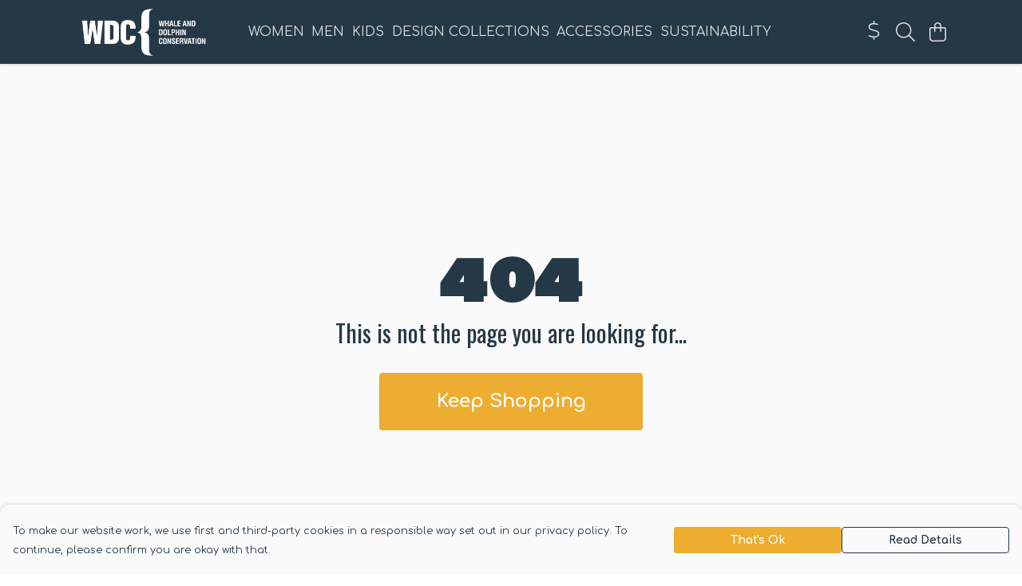

--- FILE ---
content_type: text/html
request_url: https://whalestore.org/product/make-a-splash-t-shirt/
body_size: 3382
content:
<!DOCTYPE html>
<html lang="en">
  <head>
    <meta charset="UTF-8">
    <meta name="viewport" content="width=device-width, initial-scale=1.0">
    <link id="apple-touch-icon" rel="apple-touch-icon" href="#">
    <script type="module" crossorigin="" src="/assets/index.b004c765.js"></script>
    <link rel="modulepreload" crossorigin="" href="/assets/vue.bccf2447.js">
    <link rel="modulepreload" crossorigin="" href="/assets/sentry.13e8e62e.js">
    <link rel="stylesheet" href="/assets/index.dca9b00c.css">
  <link rel="manifest" href="/manifest.webmanifest"><title>T Shirt</title><link crossorigin="" href="https://fonts.gstatic.com" rel="preconnect"><link href="https://images.teemill.com" rel="preconnect"><link as="fetch" href="https://whalestore.org/omnis/v3/frontend/211438/getStoreCoreData/json/" rel="preload"><link as="fetch" href="/omnis/v3/division/211438/products/make-a-splash-t-shirt/" rel="preload"><link as="fetch" href="/omnis/v3/division/211438/products/make-a-splash-t-shirt/stock/" rel="preload"><link fetchpriority="high" as="image" imagesizes="(max-width: 768px) 100vw, 1080px" imagesrcset="https://images.podos.io/wc72ldhp3ei6yeapegmsivp5so0doo7a0vdnudxyzxdk5khg.jpeg.webp?w=640&h=640&v=2 640w, https://images.podos.io/wc72ldhp3ei6yeapegmsivp5so0doo7a0vdnudxyzxdk5khg.jpeg.webp?w=1080&h=1080&v=2 1080w" href="https://images.podos.io/wc72ldhp3ei6yeapegmsivp5so0doo7a0vdnudxyzxdk5khg.jpeg.webp?w=1080&h=1080&v=2" rel="preload"><link data-vue-meta="1" href="https://whalestore.org/product/make-a-splash-t-shirt/" rel="canonical"><link rel="modulepreload" crossorigin="" href="/assets/ProductPage.a08b7c1f.js"><link rel="preload" as="style" href="/assets/ProductPage.d578e97d.css"><link rel="modulepreload" crossorigin="" href="/assets/index.cf8d9f27.js"><link rel="modulepreload" crossorigin="" href="/assets/AddToCartPopup.ca4bfa98.js"><link rel="modulepreload" crossorigin="" href="/assets/faCheck.058fbfd3.js"><link rel="modulepreload" crossorigin="" href="/assets/ProductReviewPopup.vue_vue_type_script_setup_true_lang.21fd2886.js"><link rel="modulepreload" crossorigin="" href="/assets/index.6843de5e.js"><link rel="modulepreload" crossorigin="" href="/assets/faImages.bb326bf1.js"><link rel="modulepreload" crossorigin="" href="/assets/SizeChartPopup.df60ac7a.js"><link rel="preload" as="style" href="/assets/SizeChartPopup.92291e53.css"><link rel="modulepreload" crossorigin="" href="/assets/startCase.898593a0.js"><link rel="modulepreload" crossorigin="" href="/assets/faThumbsUp.cd1c0eda.js"><link rel="modulepreload" crossorigin="" href="/assets/faTruckFast.a5b04e70.js"><link rel="modulepreload" crossorigin="" href="/assets/faTruckFast.dbc889a3.js"><link rel="modulepreload" crossorigin="" href="/assets/faClock.6c7285c7.js"><link rel="modulepreload" crossorigin="" href="/assets/faRulerHorizontal.92c8d2b8.js"><link rel="modulepreload" crossorigin="" href="/assets/faPaintbrush.b325bfb4.js"><link rel="modulepreload" crossorigin="" href="/assets/ProductStock.0609ff50.js"><link rel="preload" as="style" href="/assets/ProductStock.e62963f7.css"><link rel="modulepreload" crossorigin="" href="/assets/faInfoCircle.cde08931.js"><link rel="modulepreload" crossorigin="" href="/assets/EcoIcons.73f8d24e.js"><link rel="modulepreload" crossorigin="" href="/assets/faSync.62ad4b25.js"><link rel="modulepreload" crossorigin="" href="/assets/faComment.204ac276.js"><link rel="modulepreload" crossorigin="" href="/assets/faChevronUp.04cb1333.js"><link rel="modulepreload" crossorigin="" href="/assets/ProductImageCarousel.8702e98c.js"><link rel="preload" as="style" href="/assets/ProductImageCarousel.04a3cc9e.css"><link rel="modulepreload" crossorigin="" href="/assets/faMicrochipAi.5660f26c.js"><link rel="modulepreload" crossorigin="" href="/assets/store.55f76591.js"><link rel="modulepreload" crossorigin="" href="/assets/logger.e623d9e8.js"><link rel="modulepreload" crossorigin="" href="/assets/productProvider.21d74806.js"><link rel="modulepreload" crossorigin="" href="/assets/confirm-leave-mixin.5750823c.js"><script>window.division_key = '211438';</script><meta data-vue-meta="1" vmid="author" content="Make A Splash T Shirt" name="author"><meta data-vue-meta="1" vmid="url" content="https://whalestore.org/product/make-a-splash-t-shirt/" name="url"><meta data-vue-meta="1" vmid="description" content="T shirt, Make a Splash, whale design. Available in white, sky blue, oat, pink." name="description"><meta data-vue-meta="1" vmid="og:type" content="website" property="og:type"><meta data-vue-meta="1" vmid="og:url" content="https://whalestore.org/product/make-a-splash-t-shirt/" property="og:url"><meta data-vue-meta="1" vmid="og:title" content="T Shirt" property="og:title"><meta data-vue-meta="1" vmid="og:description" content="T shirt, Make a Splash, whale design. Available in white, sky blue, oat, pink." property="og:description"><meta data-vue-meta="1" vmid="og:image" content="https://images.podos.io/wc72ldhp3ei6yeapegmsivp5so0doo7a0vdnudxyzxdk5khg.jpeg" property="og:image"><meta vmid="og:site_name" content="whales-org-store" property="og:site_name"><meta data-vue-meta="1" vmid="twitter:card" content="photo" property="twitter:card"><meta data-vue-meta="1" vmid="twitter:description" content="T shirt, Make a Splash, whale design. Available in white, sky blue, oat, pink." property="twitter:description"><meta data-vue-meta="1" vmid="twitter:title" content="T Shirt" property="twitter:title"><meta data-vue-meta="1" vmid="twitter:image" content="https://images.podos.io/wc72ldhp3ei6yeapegmsivp5so0doo7a0vdnudxyzxdk5khg.jpeg" property="twitter:image"><meta vmid="apple-mobile-web-app-capable" content="yes" property="apple-mobile-web-app-capable"><meta vmid="apple-mobile-web-app-status-bar-style" content="black" property="apple-mobile-web-app-status-bar-style"><meta vmid="apple-mobile-web-app-title" content="whales-org-store" property="apple-mobile-web-app-title"><meta content="-X0ZXZAiPORtovyQaYsxsHPi2WHujFBOHgFmLVBRYdc" name="google-site-verification"><style>@font-face {
  font-family: "Rammetto One Fallback: Arial";
  src: local('Arial');
  ascent-override: 84.3031%;
  descent-override: 35.354%;
  size-adjust: 141.1504%;
}
@font-face {
  font-family: "Rammetto One Fallback: Roboto";
  src: local('Roboto');
  ascent-override: 84.3963%;
  descent-override: 35.3931%;
  size-adjust: 140.9945%;
}@font-face {
  font-family: "Oswald Fallback: Arial";
  src: local('Arial');
  ascent-override: 145.0682%;
  descent-override: 35.1423%;
  size-adjust: 82.2372%;
}
@font-face {
  font-family: "Oswald Fallback: Roboto";
  src: local('Roboto');
  ascent-override: 145.2287%;
  descent-override: 35.1811%;
  size-adjust: 82.1463%;
}@font-face {
  font-family: "Comfortaa Fallback: Arial";
  src: local('Arial');
  ascent-override: 74.2135%;
  descent-override: 19.7117%;
  size-adjust: 118.7115%;
}
@font-face {
  font-family: "Comfortaa Fallback: Roboto";
  src: local('Roboto');
  ascent-override: 74.2956%;
  descent-override: 19.7335%;
  size-adjust: 118.5803%;
}</style></head>

  <body>
    <div id="app"></div>
    
  <noscript><iframe src="https://www.googletagmanager.com/ns.html?id=GTM-MH6RJHM" height="0" width="0" style="display:none;visibility:hidden"></iframe></noscript><noscript>This site relies on JavaScript to do awesome things, please enable it in your browser</noscript></body>
  <script>
    (() => {
      /**
       * Disable the default browser prompt for PWA installation
       * @see https://developer.mozilla.org/en-US/docs/Web/API/BeforeInstallPromptEvent
       */
      window.addEventListener('beforeinstallprompt', event => {
        event.preventDefault();
      });

      var activeWorker = navigator.serviceWorker?.controller;
      var appVersion = window.localStorage.getItem('appVersion');
      var validVersion = 'v1';

      if (!activeWorker) {
        window.localStorage.setItem('appVersion', validVersion);

        return;
      }

      if (!appVersion || appVersion !== validVersion) {
        window.localStorage.setItem('appVersion', validVersion);

        if (navigator.serviceWorker) {
          navigator.serviceWorker
            .getRegistrations()
            .then(function (registrations) {
              var promises = [];

              registrations.forEach(registration => {
                promises.push(registration.unregister());
              });

              if (window.caches) {
                caches.keys().then(cachedFiles => {
                  cachedFiles.forEach(cache => {
                    promises.push(caches.delete(cache));
                  });
                });
              }

              Promise.all(promises).then(function () {
                console.log('Reload Window: Index');
                window.location.reload();
              });
            });
        }
      }
    })();
  </script>
</html>


--- FILE ---
content_type: text/javascript
request_url: https://whalestore.org/assets/TmlLinkTray.a1ea9772.js
body_size: 427
content:
import{_ as c,T as l}from"./index.b004c765.js";import{J as m,t as e,x as r,F as p,$ as x,R as a}from"./vue.bccf2447.js";import"./sentry.13e8e62e.js";const f={name:"TmlLinkTray",components:{TmlAnchor:l},props:{links:{type:Array,required:!0}}},i={class:"flex justify-center flex-wrap flex-1"};function _(u,d,n,y,h,k){const o=m("tml-anchor");return e(),r("div",i,[(e(!0),r(p,null,x(n.links,(t,s)=>(e(),r("div",{key:s,class:"my-2 mx-4 text-sm"},[t.onClick?(e(),a(o,{key:0,text:t.text,target:t.target,onClick:t.onClick},null,8,["text","target","onClick"])):(e(),a(o,{key:1,href:t.href,text:t.text,target:t.target},null,8,["href","text","target"]))]))),128))])}const $=c(f,[["render",_]]);export{$ as default};
//# sourceMappingURL=TmlLinkTray.a1ea9772.js.map


--- FILE ---
content_type: text/javascript
request_url: https://whalestore.org/assets/tinycolor.6c636e64.js
body_size: 4910
content:
import"./index.b004c765.js";var N={exports:{}};(function(R){(function(c){var z=/^\s+/,B=/\s+$/,G=0,f=c.round,_=c.min,m=c.max,S=c.random;function s(e,r){if(e=e||"",r=r||{},e instanceof s)return e;if(!(this instanceof s))return new s(e,r);var t=O(e);this._originalInput=e,this._r=t.r,this._g=t.g,this._b=t.b,this._a=t.a,this._roundA=f(100*this._a)/100,this._format=r.format||t.format,this._gradientType=r.gradientType,this._r<1&&(this._r=f(this._r)),this._g<1&&(this._g=f(this._g)),this._b<1&&(this._b=f(this._b)),this._ok=t.ok,this._tc_id=G++}s.prototype={isDark:function(){return this.getBrightness()<128},isLight:function(){return!this.isDark()},isValid:function(){return this._ok},getOriginalInput:function(){return this._originalInput},getFormat:function(){return this._format},getAlpha:function(){return this._a},getBrightness:function(){var e=this.toRgb();return(e.r*299+e.g*587+e.b*114)/1e3},getLuminance:function(){var e=this.toRgb(),r,t,i,a,n,h;return r=e.r/255,t=e.g/255,i=e.b/255,r<=.03928?a=r/12.92:a=c.pow((r+.055)/1.055,2.4),t<=.03928?n=t/12.92:n=c.pow((t+.055)/1.055,2.4),i<=.03928?h=i/12.92:h=c.pow((i+.055)/1.055,2.4),.2126*a+.7152*n+.0722*h},setAlpha:function(e){return this._a=I(e),this._roundA=f(100*this._a)/100,this},toHsv:function(){var e=F(this._r,this._g,this._b);return{h:e.h*360,s:e.s,v:e.v,a:this._a}},toHsvString:function(){var e=F(this._r,this._g,this._b),r=f(e.h*360),t=f(e.s*100),i=f(e.v*100);return this._a==1?"hsv("+r+", "+t+"%, "+i+"%)":"hsva("+r+", "+t+"%, "+i+"%, "+this._roundA+")"},toHsl:function(){var e=H(this._r,this._g,this._b);return{h:e.h*360,s:e.s,l:e.l,a:this._a}},toHslString:function(){var e=H(this._r,this._g,this._b),r=f(e.h*360),t=f(e.s*100),i=f(e.l*100);return this._a==1?"hsl("+r+", "+t+"%, "+i+"%)":"hsla("+r+", "+t+"%, "+i+"%, "+this._roundA+")"},toHex:function(e){return T(this._r,this._g,this._b,e)},toHexString:function(e){return"#"+this.toHex(e)},toHex8:function(e){return M(this._r,this._g,this._b,this._a,e)},toHex8String:function(e){return"#"+this.toHex8(e)},toRgb:function(){return{r:f(this._r),g:f(this._g),b:f(this._b),a:this._a}},toRgbString:function(){return this._a==1?"rgb("+f(this._r)+", "+f(this._g)+", "+f(this._b)+")":"rgba("+f(this._r)+", "+f(this._g)+", "+f(this._b)+", "+this._roundA+")"},toPercentageRgb:function(){return{r:f(u(this._r,255)*100)+"%",g:f(u(this._g,255)*100)+"%",b:f(u(this._b,255)*100)+"%",a:this._a}},toPercentageRgbString:function(){return this._a==1?"rgb("+f(u(this._r,255)*100)+"%, "+f(u(this._g,255)*100)+"%, "+f(u(this._b,255)*100)+"%)":"rgba("+f(u(this._r,255)*100)+"%, "+f(u(this._g,255)*100)+"%, "+f(u(this._b,255)*100)+"%, "+this._roundA+")"},toName:function(){return this._a===0?"transparent":this._a<1?!1:re[T(this._r,this._g,this._b,!0)]||!1},toFilter:function(e){var r="#"+C(this._r,this._g,this._b,this._a),t=r,i=this._gradientType?"GradientType = 1, ":"";if(e){var a=s(e);t="#"+C(a._r,a._g,a._b,a._a)}return"progid:DXImageTransform.Microsoft.gradient("+i+"startColorstr="+r+",endColorstr="+t+")"},toString:function(e){var r=!!e;e=e||this._format;var t=!1,i=this._a<1&&this._a>=0,a=!r&&i&&(e==="hex"||e==="hex6"||e==="hex3"||e==="hex4"||e==="hex8"||e==="name");return a?e==="name"&&this._a===0?this.toName():this.toRgbString():(e==="rgb"&&(t=this.toRgbString()),e==="prgb"&&(t=this.toPercentageRgbString()),(e==="hex"||e==="hex6")&&(t=this.toHexString()),e==="hex3"&&(t=this.toHexString(!0)),e==="hex4"&&(t=this.toHex8String(!0)),e==="hex8"&&(t=this.toHex8String()),e==="name"&&(t=this.toName()),e==="hsl"&&(t=this.toHslString()),e==="hsv"&&(t=this.toHsvString()),t||this.toHexString())},clone:function(){return s(this.toString())},_applyModification:function(e,r){var t=e.apply(null,[this].concat([].slice.call(r)));return this._r=t._r,this._g=t._g,this._b=t._b,this.setAlpha(t._a),this},lighten:function(){return this._applyModification(V,arguments)},brighten:function(){return this._applyModification(W,arguments)},darken:function(){return this._applyModification(X,arguments)},desaturate:function(){return this._applyModification(U,arguments)},saturate:function(){return this._applyModification($,arguments)},greyscale:function(){return this._applyModification(D,arguments)},spin:function(){return this._applyModification(Z,arguments)},_applyCombination:function(e,r){return e.apply(null,[this].concat([].slice.call(r)))},analogous:function(){return this._applyCombination(ee,arguments)},complement:function(){return this._applyCombination(J,arguments)},monochromatic:function(){return this._applyCombination(te,arguments)},splitcomplement:function(){return this._applyCombination(Y,arguments)},triad:function(){return this._applyCombination(K,arguments)},tetrad:function(){return this._applyCombination(Q,arguments)}},s.fromRatio=function(e,r){if(typeof e=="object"){var t={};for(var i in e)e.hasOwnProperty(i)&&(i==="a"?t[i]=e[i]:t[i]=x(e[i]));e=t}return s(e,r)};function O(e){var r={r:0,g:0,b:0},t=1,i=null,a=null,n=null,h=!1,l=!1;return typeof e=="string"&&(e=se(e)),typeof e=="object"&&(y(e.r)&&y(e.g)&&y(e.b)?(r=j(e.r,e.g,e.b),h=!0,l=String(e.r).substr(-1)==="%"?"prgb":"rgb"):y(e.h)&&y(e.s)&&y(e.v)?(i=x(e.s),a=x(e.v),r=q(e.h,i,a),h=!0,l="hsv"):y(e.h)&&y(e.s)&&y(e.l)&&(i=x(e.s),n=x(e.l),r=L(e.h,i,n),h=!0,l="hsl"),e.hasOwnProperty("a")&&(t=e.a)),t=I(t),{ok:h,format:e.format||l,r:_(255,m(r.r,0)),g:_(255,m(r.g,0)),b:_(255,m(r.b,0)),a:t}}function j(e,r,t){return{r:u(e,255)*255,g:u(r,255)*255,b:u(t,255)*255}}function H(e,r,t){e=u(e,255),r=u(r,255),t=u(t,255);var i=m(e,r,t),a=_(e,r,t),n,h,l=(i+a)/2;if(i==a)n=h=0;else{var g=i-a;switch(h=l>.5?g/(2-i-a):g/(i+a),i){case e:n=(r-t)/g+(r<t?6:0);break;case r:n=(t-e)/g+2;break;case t:n=(e-r)/g+4;break}n/=6}return{h:n,s:h,l}}function L(e,r,t){var i,a,n;e=u(e,360),r=u(r,100),t=u(t,100);function h(b,A,p){return p<0&&(p+=1),p>1&&(p-=1),p<1/6?b+(A-b)*6*p:p<1/2?A:p<2/3?b+(A-b)*(2/3-p)*6:b}if(r===0)i=a=n=t;else{var l=t<.5?t*(1+r):t+r-t*r,g=2*t-l;i=h(g,l,e+1/3),a=h(g,l,e),n=h(g,l,e-1/3)}return{r:i*255,g:a*255,b:n*255}}function F(e,r,t){e=u(e,255),r=u(r,255),t=u(t,255);var i=m(e,r,t),a=_(e,r,t),n,h,l=i,g=i-a;if(h=i===0?0:g/i,i==a)n=0;else{switch(i){case e:n=(r-t)/g+(r<t?6:0);break;case r:n=(t-e)/g+2;break;case t:n=(e-r)/g+4;break}n/=6}return{h:n,s:h,v:l}}function q(e,r,t){e=u(e,360)*6,r=u(r,100),t=u(t,100);var i=c.floor(e),a=e-i,n=t*(1-r),h=t*(1-a*r),l=t*(1-(1-a)*r),g=i%6,b=[t,h,n,n,l,t][g],A=[l,t,t,h,n,n][g],p=[n,n,l,t,t,h][g];return{r:b*255,g:A*255,b:p*255}}function T(e,r,t,i){var a=[d(f(e).toString(16)),d(f(r).toString(16)),d(f(t).toString(16))];return i&&a[0].charAt(0)==a[0].charAt(1)&&a[1].charAt(0)==a[1].charAt(1)&&a[2].charAt(0)==a[2].charAt(1)?a[0].charAt(0)+a[1].charAt(0)+a[2].charAt(0):a.join("")}function M(e,r,t,i,a){var n=[d(f(e).toString(16)),d(f(r).toString(16)),d(f(t).toString(16)),d(E(i))];return a&&n[0].charAt(0)==n[0].charAt(1)&&n[1].charAt(0)==n[1].charAt(1)&&n[2].charAt(0)==n[2].charAt(1)&&n[3].charAt(0)==n[3].charAt(1)?n[0].charAt(0)+n[1].charAt(0)+n[2].charAt(0)+n[3].charAt(0):n.join("")}function C(e,r,t,i){var a=[d(E(i)),d(f(e).toString(16)),d(f(r).toString(16)),d(f(t).toString(16))];return a.join("")}s.equals=function(e,r){return!e||!r?!1:s(e).toRgbString()==s(r).toRgbString()},s.random=function(){return s.fromRatio({r:S(),g:S(),b:S()})};function U(e,r){r=r===0?0:r||10;var t=s(e).toHsl();return t.s-=r/100,t.s=k(t.s),s(t)}function $(e,r){r=r===0?0:r||10;var t=s(e).toHsl();return t.s+=r/100,t.s=k(t.s),s(t)}function D(e){return s(e).desaturate(100)}function V(e,r){r=r===0?0:r||10;var t=s(e).toHsl();return t.l+=r/100,t.l=k(t.l),s(t)}function W(e,r){r=r===0?0:r||10;var t=s(e).toRgb();return t.r=m(0,_(255,t.r-f(255*-(r/100)))),t.g=m(0,_(255,t.g-f(255*-(r/100)))),t.b=m(0,_(255,t.b-f(255*-(r/100)))),s(t)}function X(e,r){r=r===0?0:r||10;var t=s(e).toHsl();return t.l-=r/100,t.l=k(t.l),s(t)}function Z(e,r){var t=s(e).toHsl(),i=(t.h+r)%360;return t.h=i<0?360+i:i,s(t)}function J(e){var r=s(e).toHsl();return r.h=(r.h+180)%360,s(r)}function K(e){var r=s(e).toHsl(),t=r.h;return[s(e),s({h:(t+120)%360,s:r.s,l:r.l}),s({h:(t+240)%360,s:r.s,l:r.l})]}function Q(e){var r=s(e).toHsl(),t=r.h;return[s(e),s({h:(t+90)%360,s:r.s,l:r.l}),s({h:(t+180)%360,s:r.s,l:r.l}),s({h:(t+270)%360,s:r.s,l:r.l})]}function Y(e){var r=s(e).toHsl(),t=r.h;return[s(e),s({h:(t+72)%360,s:r.s,l:r.l}),s({h:(t+216)%360,s:r.s,l:r.l})]}function ee(e,r,t){r=r||6,t=t||30;var i=s(e).toHsl(),a=360/t,n=[s(e)];for(i.h=(i.h-(a*r>>1)+720)%360;--r;)i.h=(i.h+a)%360,n.push(s(i));return n}function te(e,r){r=r||6;for(var t=s(e).toHsv(),i=t.h,a=t.s,n=t.v,h=[],l=1/r;r--;)h.push(s({h:i,s:a,v:n})),n=(n+l)%1;return h}s.mix=function(e,r,t){t=t===0?0:t||50;var i=s(e).toRgb(),a=s(r).toRgb(),n=t/100,h={r:(a.r-i.r)*n+i.r,g:(a.g-i.g)*n+i.g,b:(a.b-i.b)*n+i.b,a:(a.a-i.a)*n+i.a};return s(h)},s.readability=function(e,r){var t=s(e),i=s(r);return(c.max(t.getLuminance(),i.getLuminance())+.05)/(c.min(t.getLuminance(),i.getLuminance())+.05)},s.isReadable=function(e,r,t){var i=s.readability(e,r),a,n;switch(n=!1,a=fe(t),a.level+a.size){case"AAsmall":case"AAAlarge":n=i>=4.5;break;case"AAlarge":n=i>=3;break;case"AAAsmall":n=i>=7;break}return n},s.mostReadable=function(e,r,t){var i=null,a=0,n,h,l,g;t=t||{},h=t.includeFallbackColors,l=t.level,g=t.size;for(var b=0;b<r.length;b++)n=s.readability(e,r[b]),n>a&&(a=n,i=s(r[b]));return s.isReadable(e,i,{level:l,size:g})||!h?i:(t.includeFallbackColors=!1,s.mostReadable(e,["#fff","#000"],t))};var w=s.names={aliceblue:"f0f8ff",antiquewhite:"faebd7",aqua:"0ff",aquamarine:"7fffd4",azure:"f0ffff",beige:"f5f5dc",bisque:"ffe4c4",black:"000",blanchedalmond:"ffebcd",blue:"00f",blueviolet:"8a2be2",brown:"a52a2a",burlywood:"deb887",burntsienna:"ea7e5d",cadetblue:"5f9ea0",chartreuse:"7fff00",chocolate:"d2691e",coral:"ff7f50",cornflowerblue:"6495ed",cornsilk:"fff8dc",crimson:"dc143c",cyan:"0ff",darkblue:"00008b",darkcyan:"008b8b",darkgoldenrod:"b8860b",darkgray:"a9a9a9",darkgreen:"006400",darkgrey:"a9a9a9",darkkhaki:"bdb76b",darkmagenta:"8b008b",darkolivegreen:"556b2f",darkorange:"ff8c00",darkorchid:"9932cc",darkred:"8b0000",darksalmon:"e9967a",darkseagreen:"8fbc8f",darkslateblue:"483d8b",darkslategray:"2f4f4f",darkslategrey:"2f4f4f",darkturquoise:"00ced1",darkviolet:"9400d3",deeppink:"ff1493",deepskyblue:"00bfff",dimgray:"696969",dimgrey:"696969",dodgerblue:"1e90ff",firebrick:"b22222",floralwhite:"fffaf0",forestgreen:"228b22",fuchsia:"f0f",gainsboro:"dcdcdc",ghostwhite:"f8f8ff",gold:"ffd700",goldenrod:"daa520",gray:"808080",green:"008000",greenyellow:"adff2f",grey:"808080",honeydew:"f0fff0",hotpink:"ff69b4",indianred:"cd5c5c",indigo:"4b0082",ivory:"fffff0",khaki:"f0e68c",lavender:"e6e6fa",lavenderblush:"fff0f5",lawngreen:"7cfc00",lemonchiffon:"fffacd",lightblue:"add8e6",lightcoral:"f08080",lightcyan:"e0ffff",lightgoldenrodyellow:"fafad2",lightgray:"d3d3d3",lightgreen:"90ee90",lightgrey:"d3d3d3",lightpink:"ffb6c1",lightsalmon:"ffa07a",lightseagreen:"20b2aa",lightskyblue:"87cefa",lightslategray:"789",lightslategrey:"789",lightsteelblue:"b0c4de",lightyellow:"ffffe0",lime:"0f0",limegreen:"32cd32",linen:"faf0e6",magenta:"f0f",maroon:"800000",mediumaquamarine:"66cdaa",mediumblue:"0000cd",mediumorchid:"ba55d3",mediumpurple:"9370db",mediumseagreen:"3cb371",mediumslateblue:"7b68ee",mediumspringgreen:"00fa9a",mediumturquoise:"48d1cc",mediumvioletred:"c71585",midnightblue:"191970",mintcream:"f5fffa",mistyrose:"ffe4e1",moccasin:"ffe4b5",navajowhite:"ffdead",navy:"000080",oldlace:"fdf5e6",olive:"808000",olivedrab:"6b8e23",orange:"ffa500",orangered:"ff4500",orchid:"da70d6",palegoldenrod:"eee8aa",palegreen:"98fb98",paleturquoise:"afeeee",palevioletred:"db7093",papayawhip:"ffefd5",peachpuff:"ffdab9",peru:"cd853f",pink:"ffc0cb",plum:"dda0dd",powderblue:"b0e0e6",purple:"800080",rebeccapurple:"663399",red:"f00",rosybrown:"bc8f8f",royalblue:"4169e1",saddlebrown:"8b4513",salmon:"fa8072",sandybrown:"f4a460",seagreen:"2e8b57",seashell:"fff5ee",sienna:"a0522d",silver:"c0c0c0",skyblue:"87ceeb",slateblue:"6a5acd",slategray:"708090",slategrey:"708090",snow:"fffafa",springgreen:"00ff7f",steelblue:"4682b4",tan:"d2b48c",teal:"008080",thistle:"d8bfd8",tomato:"ff6347",turquoise:"40e0d0",violet:"ee82ee",wheat:"f5deb3",white:"fff",whitesmoke:"f5f5f5",yellow:"ff0",yellowgreen:"9acd32"},re=s.hexNames=ie(w);function ie(e){var r={};for(var t in e)e.hasOwnProperty(t)&&(r[e[t]]=t);return r}function I(e){return e=parseFloat(e),(isNaN(e)||e<0||e>1)&&(e=1),e}function u(e,r){ne(e)&&(e="100%");var t=ae(e);return e=_(r,m(0,parseFloat(e))),t&&(e=parseInt(e*r,10)/100),c.abs(e-r)<1e-6?1:e%r/parseFloat(r)}function k(e){return _(1,m(0,e))}function o(e){return parseInt(e,16)}function ne(e){return typeof e=="string"&&e.indexOf(".")!=-1&&parseFloat(e)===1}function ae(e){return typeof e=="string"&&e.indexOf("%")!=-1}function d(e){return e.length==1?"0"+e:""+e}function x(e){return e<=1&&(e=e*100+"%"),e}function E(e){return c.round(parseFloat(e)*255).toString(16)}function P(e){return o(e)/255}var v=function(){var e="[-\\+]?\\d+%?",r="[-\\+]?\\d*\\.\\d+%?",t="(?:"+r+")|(?:"+e+")",i="[\\s|\\(]+("+t+")[,|\\s]+("+t+")[,|\\s]+("+t+")\\s*\\)?",a="[\\s|\\(]+("+t+")[,|\\s]+("+t+")[,|\\s]+("+t+")[,|\\s]+("+t+")\\s*\\)?";return{CSS_UNIT:new RegExp(t),rgb:new RegExp("rgb"+i),rgba:new RegExp("rgba"+a),hsl:new RegExp("hsl"+i),hsla:new RegExp("hsla"+a),hsv:new RegExp("hsv"+i),hsva:new RegExp("hsva"+a),hex3:/^#?([0-9a-fA-F]{1})([0-9a-fA-F]{1})([0-9a-fA-F]{1})$/,hex6:/^#?([0-9a-fA-F]{2})([0-9a-fA-F]{2})([0-9a-fA-F]{2})$/,hex4:/^#?([0-9a-fA-F]{1})([0-9a-fA-F]{1})([0-9a-fA-F]{1})([0-9a-fA-F]{1})$/,hex8:/^#?([0-9a-fA-F]{2})([0-9a-fA-F]{2})([0-9a-fA-F]{2})([0-9a-fA-F]{2})$/}}();function y(e){return!!v.CSS_UNIT.exec(e)}function se(e){e=e.replace(z,"").replace(B,"").toLowerCase();var r=!1;if(w[e])e=w[e],r=!0;else if(e=="transparent")return{r:0,g:0,b:0,a:0,format:"name"};var t;return(t=v.rgb.exec(e))?{r:t[1],g:t[2],b:t[3]}:(t=v.rgba.exec(e))?{r:t[1],g:t[2],b:t[3],a:t[4]}:(t=v.hsl.exec(e))?{h:t[1],s:t[2],l:t[3]}:(t=v.hsla.exec(e))?{h:t[1],s:t[2],l:t[3],a:t[4]}:(t=v.hsv.exec(e))?{h:t[1],s:t[2],v:t[3]}:(t=v.hsva.exec(e))?{h:t[1],s:t[2],v:t[3],a:t[4]}:(t=v.hex8.exec(e))?{r:o(t[1]),g:o(t[2]),b:o(t[3]),a:P(t[4]),format:r?"name":"hex8"}:(t=v.hex6.exec(e))?{r:o(t[1]),g:o(t[2]),b:o(t[3]),format:r?"name":"hex"}:(t=v.hex4.exec(e))?{r:o(t[1]+""+t[1]),g:o(t[2]+""+t[2]),b:o(t[3]+""+t[3]),a:P(t[4]+""+t[4]),format:r?"name":"hex8"}:(t=v.hex3.exec(e))?{r:o(t[1]+""+t[1]),g:o(t[2]+""+t[2]),b:o(t[3]+""+t[3]),format:r?"name":"hex"}:!1}function fe(e){var r,t;return e=e||{level:"AA",size:"small"},r=(e.level||"AA").toUpperCase(),t=(e.size||"small").toLowerCase(),r!=="AA"&&r!=="AAA"&&(r="AA"),t!=="small"&&t!=="large"&&(t="small"),{level:r,size:t}}R.exports?R.exports=s:window.tinycolor=s})(Math)})(N);const ue=N.exports;export{ue as t};
//# sourceMappingURL=tinycolor.6c636e64.js.map
